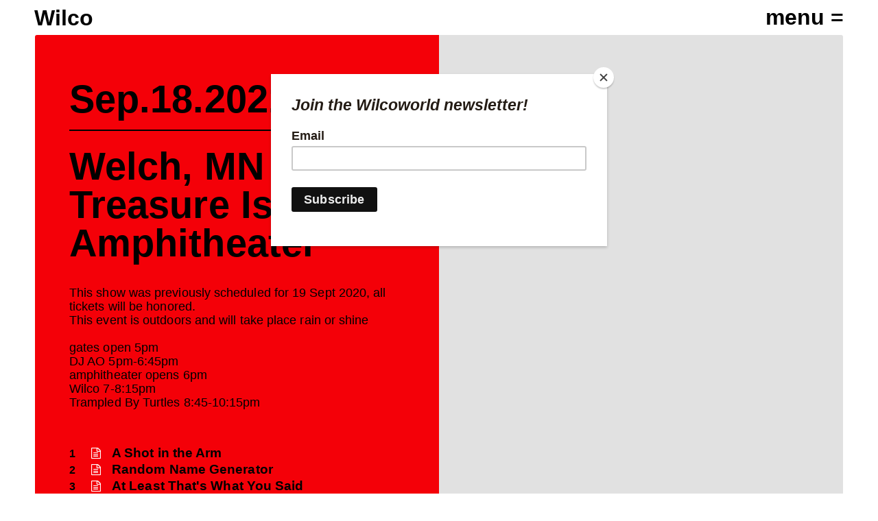

--- FILE ---
content_type: text/html; charset=UTF-8
request_url: https://wilcoworld.net/tour_date_type/18-sept-2021-welch-mn-treasure-island-amphitheater/
body_size: 10267
content:
<!DOCTYPE html>
<!--[if lt IE 7]>      <html class="no-js lt-ie9 lt-ie8 lt-ie7"> <![endif]-->
<!--[if IE 7]>         <html class="no-js lt-ie9 lt-ie8"> <![endif]-->
<!--[if IE 8]>         <html class="no-js lt-ie9"> <![endif]-->
<!--[if gt IE 8]><!--> <html class="no-js"> <!--<![endif]-->
<head>
	<meta charset="UTF-8">
	<meta name="viewport" content="width=device-width">
	<meta http-equiv="X-UA-Compatible" content="IE=edge,chrome=1">
	<meta name="viewport" content="width=device-width, initial-scale=1">
	<link media="all" href="https://wilcoworld.net/wp-content/cache/autoptimize/css/autoptimize_d7bfe71a6e9ce8dfd9a64e752f7279ba.css" rel="stylesheet"><link media="screen" href="https://wilcoworld.net/wp-content/cache/autoptimize/css/autoptimize_f2bc0706bc7398e3eacd0a5418f9cd6c.css" rel="stylesheet"><title>18 Sept 2021 | Welch MN |Treasure Island Amphitheater - Wilco</title>
	<meta name='robots' content='index, follow, max-image-preview:large, max-snippet:-1, max-video-preview:-1' />
	
	
	<!-- This site is optimized with the Yoast SEO plugin v26.7 - https://yoast.com/wordpress/plugins/seo/ -->
	<meta name="description" content="Wilco - Tour - 18 Sept 2021 | Welch MN |Treasure Island Amphitheater" />
	<link rel="canonical" href="https://wilcoworld.net/tour_date_type/18-sept-2021-welch-mn-treasure-island-amphitheater/" />
	<meta property="og:locale" content="en_US" />
	<meta property="og:type" content="article" />
	<meta property="og:title" content="18 Sept 2021 | Welch MN |Treasure Island Amphitheater - Wilco" />
	<meta property="og:description" content="Wilco - Tour - 18 Sept 2021 | Welch MN |Treasure Island Amphitheater" />
	<meta property="og:url" content="https://wilcoworld.net/tour_date_type/18-sept-2021-welch-mn-treasure-island-amphitheater/" />
	<meta property="og:site_name" content="Wilco" />
	<meta property="article:modified_time" content="2021-09-19T14:50:42+00:00" />
	<meta name="twitter:card" content="summary_large_image" />
	<meta name="twitter:label1" content="Est. reading time" />
	<meta name="twitter:data1" content="1 minute" />
	<script type="application/ld+json" class="yoast-schema-graph">{"@context":"https://schema.org","@graph":[{"@type":"WebPage","@id":"https://wilcoworld.net/tour_date_type/18-sept-2021-welch-mn-treasure-island-amphitheater/","url":"https://wilcoworld.net/tour_date_type/18-sept-2021-welch-mn-treasure-island-amphitheater/","name":"18 Sept 2021 | Welch MN |Treasure Island Amphitheater - Wilco","isPartOf":{"@id":"https://wilcoworld.net/#website"},"datePublished":"2020-07-28T15:44:23+00:00","dateModified":"2021-09-19T14:50:42+00:00","description":"Wilco - Tour - 18 Sept 2021 | Welch MN |Treasure Island Amphitheater","breadcrumb":{"@id":"https://wilcoworld.net/tour_date_type/18-sept-2021-welch-mn-treasure-island-amphitheater/#breadcrumb"},"inLanguage":"en-US","potentialAction":[{"@type":"ReadAction","target":["https://wilcoworld.net/tour_date_type/18-sept-2021-welch-mn-treasure-island-amphitheater/"]}]},{"@type":"BreadcrumbList","@id":"https://wilcoworld.net/tour_date_type/18-sept-2021-welch-mn-treasure-island-amphitheater/#breadcrumb","itemListElement":[{"@type":"ListItem","position":1,"name":"Home","item":"https://wilcoworld.net/"},{"@type":"ListItem","position":2,"name":"Tour Dates","item":"https://wilcoworld.net/tour_date_type/"},{"@type":"ListItem","position":3,"name":"18 Sept 2021 | Welch MN |Treasure Island Amphitheater"}]},{"@type":"WebSite","@id":"https://wilcoworld.net/#website","url":"https://wilcoworld.net/","name":"Wilco","description":"","potentialAction":[{"@type":"SearchAction","target":{"@type":"EntryPoint","urlTemplate":"https://wilcoworld.net/?s={search_term_string}"},"query-input":{"@type":"PropertyValueSpecification","valueRequired":true,"valueName":"search_term_string"}}],"inLanguage":"en-US"}]}</script>
	<!-- / Yoast SEO plugin. -->


<link rel='dns-prefetch' href='//maps.googleapis.com' />






<script type="text/javascript" src="https://wilcoworld.net/wp-content/themes/wilcoTheme2016/js/vendor/modernizr-2.8.3-respond-1.4.2.min.js" id="modernizr-js"></script>
<script type="text/javascript" src="https://maps.googleapis.com/maps/api/js?key=AIzaSyA7zqoKOYYF9J9ry8AduUvkJa0JG3oXoOM" id="google-maps-js"></script>
<link rel="https://api.w.org/" href="https://wilcoworld.net/wp-json/" /><link rel='shortlink' href='https://wilcoworld.net/?p=11119' />
<link rel="alternate" title="oEmbed (JSON)" type="application/json+oembed" href="https://wilcoworld.net/wp-json/oembed/1.0/embed?url=https%3A%2F%2Fwilcoworld.net%2Ftour_date_type%2F18-sept-2021-welch-mn-treasure-island-amphitheater%2F" />
<link rel="alternate" title="oEmbed (XML)" type="text/xml+oembed" href="https://wilcoworld.net/wp-json/oembed/1.0/embed?url=https%3A%2F%2Fwilcoworld.net%2Ftour_date_type%2F18-sept-2021-welch-mn-treasure-island-amphitheater%2F&#038;format=xml" />
	
	<!-- Global site tag (gtag.js) - Google Analytics -->
	<script async src="https://www.googletagmanager.com/gtag/js?id=G-GRDPCSC5VK"></script>
	<script>
		window.dataLayer = window.dataLayer || [];
		function gtag(){dataLayer.push(arguments);}
		gtag('js', new Date());

		gtag('config', 'G-GRDPCSC5VK');
	</script>
	
	<!-- Facebook Pixel Code -->
	<script>
	!function(f,b,e,v,n,t,s)
	{if(f.fbq)return;n=f.fbq=function(){n.callMethod?
	n.callMethod.apply(n,arguments):n.queue.push(arguments)};
	if(!f._fbq)f._fbq=n;n.push=n;n.loaded=!0;n.version='2.0';
	n.queue=[];t=b.createElement(e);t.async=!0;
	t.src=v;s=b.getElementsByTagName(e)[0];
	s.parentNode.insertBefore(t,s)}(window,document,'script',
	'https://connect.facebook.net/en_US/fbevents.js');
	fbq('init', '1699818800292183');
	fbq('init', '1912974708862685'); // Sony Pixel
	fbq('track', 'PageView');
	</script>
	<noscript>
	<img height="1" width="1"
	src="https://www.facebook.com/tr?id=1699818800292183&ev=PageView
	&noscript=1"/>
	<img height="1" width="1" style="display:none"
		src="https://www.facebook.com/tr?id=1912974708862685&ev=PageView&noscript=1"
		/> <!-- Sony noscript pixel -->
	</noscript>
	<!-- End Facebook Pixel Code -->
	
	<!-- Sony Google Code -->
		<!-- Google tag (gtag.js) -->
		<script async src="https://www.googletagmanager.com/gtag/js?id=AW-970376327"></script>
		<script>
		  window.dataLayer = window.dataLayer || [];
		  function gtag(){dataLayer.push(arguments);}
		  gtag('js', new Date());

		  gtag('config', 'AW-970376327');
		</script>

		<!-- Event snippet for Wilco - Site Visitors - 540 Day remarketing page -->
		<script>
		  gtag('event', 'conversion', {
			  'send_to': 'AW-970376327/6cPOCLvAtuUYEIeJ284D',
			  'aw_remarketing_only': true
		  });
		</script>
	<!-- End Sony Google Code -->
	
	<script id="mcjs">!function(c,h,i,m,p){m=c.createElement(h),p=c.getElementsByTagName(h)[0],m.async=1,m.src=i,p.parentNode.insertBefore(m,p)}(document,"script","https://chimpstatic.com/mcjs-connected/js/users/d3efb499fdbfa1b83a1a103c9/9f949726fb84c40751ca03197.js");</script>
</head>

<body class="wp-singular tour_date_type-template-default single single-tour_date_type postid-11119 wp-theme-wilcoTheme2016">
<header>
    <a href="https://wilcoworld.net" class="small-wilco">Wilco</a>
    <div id="nav-toggle"></div>
</header>
<div id="nav">
	<div class="nav-wrap">
		<h2>Wilco</h2>

		<div class="menus">
		    <div class="menu-main-menu-container"><h3>Navigate</h3><ul class="nav-menu"><li id="menu-item-10901" class="yellow-dot menu-item menu-item-type-custom menu-item-object-custom menu-item-home menu-item-10901"><a href="https://wilcoworld.net/">Home</a></li>
<li id="menu-item-8146" class="blue-dot menu-item menu-item-type-post_type menu-item-object-page menu-item-8146"><a href="https://wilcoworld.net/news/">Archive</a></li>
<li id="menu-item-9278" class="red-dot menu-item menu-item-type-post_type menu-item-object-page menu-item-9278"><a href="https://wilcoworld.net/shows/">Shows</a></li>
<li id="menu-item-8148" class="green-dot menu-item menu-item-type-custom menu-item-object-custom menu-item-8148"><a href="/wilcomusic/">Music</a></li>
</ul></div>
			<div class="menu-social-menu-container"><h3>Connect</h3><ul class="social-menu"><li id="menu-item-9574" class="menu-item menu-item-type-post_type menu-item-object-page menu-item-9574"><a href="https://wilcoworld.net/sign-up/">Get Updates</a></li>
<li id="menu-item-8160" class="menu-item menu-item-type-custom menu-item-object-custom menu-item-8160"><a target="_blank" href="http://instagram.com/wilco">Instagram</a></li>
<li id="menu-item-8158" class="menu-item menu-item-type-custom menu-item-object-custom menu-item-8158"><a target="_blank" href="http://www.facebook.com/wilcohq">Facebook</a></li>
<li id="menu-item-8159" class="menu-item menu-item-type-custom menu-item-object-custom menu-item-8159"><a target="_blank" href="http://twitter.com/wilco">Twitter</a></li>
<li id="menu-item-8157" class="menu-item menu-item-type-custom menu-item-object-custom menu-item-8157"><a target="_blank" href="https://jefftweedy.substack.com/">Substack</a></li>
<li id="menu-item-9738" class="menu-item menu-item-type-custom menu-item-object-custom menu-item-9738"><a target="_blank" href="http://solidsoundfestival.com">Solid Sound Festival</a></li>
<li id="menu-item-10668" class="menu-item menu-item-type-custom menu-item-object-custom menu-item-10668"><a target="_blank" href="https://wilcoskybluesky.com/">Sky Blue Sky</a></li>
<li id="menu-item-10468" class="menu-item menu-item-type-post_type menu-item-object-page menu-item-10468"><a href="https://wilcoworld.net/contact/">Contact</a></li>
</ul></div>	    
		    <div class="menu-shop-container"><ul class="shop-menu"><li id="menu-item-9557" class="menu-item menu-item-type-custom menu-item-object-custom menu-item-9557"><a href="http://wilcostore.com">US</a></li>
<li id="menu-item-9558" class="menu-item menu-item-type-custom menu-item-object-custom menu-item-9558"><a href="https://wilco.bingomerch.com">EU</a></li>
<li id="menu-item-9559" class="menu-item menu-item-type-custom menu-item-object-custom menu-item-9559"><a href="http://artistfirst.com.au/collections/wilco">AU</a></li>
</ul></div>
		    
		    <div class="site-by">
			    <a href="http://www.iconinteractive.com" target="_blank">Site by Icon Interactive</a>&nbsp;&nbsp;&nbsp;<a href="http://dbpmrecords.com/" target="_blank">&copy;2016 dBpm Records</a>
		    </div>
		</div>
	</div>
</div><div class="panel overflow">
	<div class="panel-wrap detail-wrap tour-wrap">
		<div class="information red">
				
		

		<div class="headings">
			<p class="date">Sep.18.2021</p>
		</div>

		<h1>Welch, MN - Treasure Island Amphitheater</h1>

		<div class="text">
		
						
					

								

							<br>This show was previously scheduled for 19 Sept 2020, all tickets will be honored.<br>
This event is outdoors and will take place rain or shine<br><br>
gates open 5pm <br>
DJ AO 5pm-6:45pm<br>
amphitheater opens 6pm<br>
Wilco 7-8:15pm<br>
Trampled By Turtles 8:45-10:15pm			
		</div>
					
			
            
  

						<div class="song-list"><ul><li data-id="1" class="with-lyrics"><span>1</span><b class="fa fa-file-text-o"></b><a href="/?song=a-shot-in-the-arm">A Shot in the Arm</a></li><li data-id="2" class="with-lyrics"><span>2</span><b class="fa fa-file-text-o"></b><a href="/?song=random-name-generator">Random Name Generator</a></li><li data-id="3" class="with-lyrics"><span>3</span><b class="fa fa-file-text-o"></b><a href="/?song=at-least-thats-what-you-said">At Least That's What You Said</a></li><li data-id="4" class="with-lyrics"><span>4</span><b class="fa fa-file-text-o"></b><a href="/?song=love-is-everywhere">Love Is Everywhere (Beware)</a></li><li data-id="5" class="with-lyrics"><span>5</span><b class="fa fa-file-text-o"></b><a href="/?song=i-am-trying-to-break-your-heart">I Am Trying to Break Your Heart</a></li><li data-id="6" class="with-lyrics"><span>6</span><b class="fa fa-file-text-o"></b><a href="/?song=art-of-almost">Art of Almost</a></li><li data-id="7" class="with-lyrics"><span>7</span><b class="fa fa-file-text-o"></b><a href="/?song=if-i-ever-was-a-child">If I Ever Was A Child</a></li><li data-id="8" class="with-lyrics"><span>8</span><b class="fa fa-file-text-o"></b><a href="/?song=impossible-germany">Impossible Germany</a></li><li data-id="9" class="with-lyrics"><span>9</span><b class="fa fa-file-text-o"></b><a href="/?song=hummingbird">Hummingbird</a></li><li data-id="10" class="with-lyrics"><span>10</span><b class="fa fa-file-text-o"></b><a href="/?song=everyone-hides">Everyone Hides</a></li><li data-id="11" class="with-lyrics"><span>11</span><b class="fa fa-file-text-o"></b><a href="/?song=jesus-etc">Jesus, Etc.</a></li><li data-id="12" class="with-lyrics"><span>12</span><b class="fa fa-file-text-o"></b><a href="/?song=forget-the-flowers">Forget the Flowers</a></li><li data-id="13" class="with-lyrics"><span>13</span><b class="fa fa-file-text-o"></b><a href="/?song=box-full-of-letters">Box Full of Letters</a></li><li data-id="14" class="with-lyrics"><span>14</span><b class="fa fa-file-text-o"></b><a href="/?song=heavy-metal-drummer">Heavy Metal Drummer</a></li><li data-id="15" class="with-lyrics"><span>15</span><b class="fa fa-file-text-o"></b><a href="/?song=im-the-man-who-loves-you">I'm the Man Who Loves You</a></li><li data-id="16" class="with-lyrics"><span>16</span><b class="fa fa-file-text-o"></b><a href="/?song=im-always-in-love">I'm Always In Love</a></li><li data-id="17" class="with-lyrics"><span>17</span><b class="fa fa-file-text-o"></b><a href="/?song=california-stars">California Stars</a></li></ul></div>		        <div class="lateral-nav">
	            <div class="lat-nav previous">
	            	<a rel="previous" href="/tour_date_type/17-sept-2021-green-bay-wi-capital-credit-union-park/">Previous</a>	            </div>
	            <div class="lat-nav next">
	            	<a rel="next" href="/tour_date_type/30-sept-2021-brooklyn-ny-brooklyn-made/">Next</a>	            </div>
	        </div>  
		</div>
		<div class="image gray">		<div class="lyrics-wrap"><div id="lyrics-1" class="lyrics"><div class="wrapper"><i class="fa fa-close w-close"></i><h3>A Shot in the Arm</h3>The ashtray says
You were up all night
When you went to bed
With your darkest mind
Your pillow wept
And covered your eyes
And you finally slept
While the sun caught fire

You've changed

We fell in love
In the key of C
We walked along
Down by the sea
You followed me down
The neck to D
And fell again
Into the sea
You changed
Oh, you've changed

Maybe all I need is a shot in the arm
Maybe all I need is a shot in the arm
Maybe all I need is a shot in the arm
Maybe all I need is a shot in the arm
Maybe all I need is a shot in the arm
Maybe all I need is a shot in the arm
Maybe all I need is a shot in the arm
Something in my veins

Bloodier than blood
something in my veins
Bloodier than blood
something in my veins
Bloodier than blood
something in my veins
Bloodier than blood

The ashtray says
You were up all night
When you went to bed
With your darkest mind
You changed
Oh you've changed

What you once were isn't what
You want to be any more

What you once were isn't what
You want to be any more

What you once were isn't what
You want to be any more

What you once were isn't what
You want to be any more

What you once were isn't what
You want to be any more

<strong> </strong><em>Instrumental credits:</em>
<em>Jeff Tweedy – vocals, acoustic and 12-string guitars, synthesizers</em>
<em>Jay Bennett – lap steel, piano, keyboards, synthesizers, drums</em>
<em>John Stirratt – bass</em>
<em>Ken Coomer – timpani</em></div></div><div id="lyrics-2" class="lyrics"><div class="wrapper"><i class="fa fa-close w-close"></i><h3>Random Name Generator</h3>Come on listen to the weed whistle way<br>
I belong to the stars in the day<br>
I ran away <br>
Eternal instigator<br>
Well I was old<br><br>

I remember the Milky Way, why?<br>
I belong to the stars in the sky<br>
Random name<br>
Random name generator<br>
Random name generator<br>
Random name generator<br><br>

You don't know me cold as night<br>
Somebody hold me in the diamond light<br>
A narrator <br>
Mr narrator<br><br>

I want to name every new born child<br>
A miracle only ever grows wild<br>
Invisible<br>
Instigator<br>
Random name generator<br>
I kind of like it when I make you cry<br>
A miracle only once in a while<br>
Random name <br>
Random name generator<br><br>

I change my name every once in a while<br>
A miracle every once in a while<br>
I create<br>
I am the flame, a flame creator <br>
A random name generator<br><br>

Come on cuff me to the weed whistle whine<br>
If I miss your breeze will you miss mine<br>
I kind of like it when I make you cry<br>
A miracle every once in a while<br>
Come on cuff me to the weed whistle whine <br>
I think I miss my family fine<br>

</div></div><div id="lyrics-3" class="lyrics"><div class="wrapper"><i class="fa fa-close w-close"></i><h3>At Least That's What You Said</h3>When I sat down on the bed next to you<br>
You started to cry<br>
I said maybe if I leave you’ll want me<br>
To come back home<br>
Or maybe all you mean<br>
Is leave me alone<br><br>

At least that’s what you said<br><br>

You’re irresistible when you get mad<br>
Isn’t it sad I’m immune<br>
And I thought it was cute<br>
For you to kiss<br>
My purple black-eye<br>
Even though I caught it from you<br>
I still think we’re serious<br><br>

At least that’s what you said<br><br></div></div><div id="lyrics-4" class="lyrics"><div class="wrapper"><i class="fa fa-close w-close"></i><h3>Love Is Everywhere (Beware)</h3><h5>So tangled in the wild</h5>
<h5>Seeing myself as something more mean</h5>
<h5>Out in the country</h5>
<h5>Sadness wants me</h5>
<h5>Further away from the scene</h5>
<h5>Right now right now love is everywhere</h5>
<h5>Right now right now love is everywhere</h5>
<h5>Where the sunlight grabs the lake</h5>
<h5>It's frozen in the flames</h5>
<h5>Beneath the sleeping town</h5>
<h5>With the riots raining down</h5>
<h5>It's all yours now</h5>
<h5>It's all for you</h5>
<h5>Right now right now love is everywhere</h5>
<h5>Right now right now love is everywhere</h5>
<h5>So many things I do</h5>
<h5>I can't explain to you</h5>
<h5>Right now right now love is everywhere</h5>
<h5>Right now I'm frightened how</h5>
<h5>Love is here</h5>
<h5>Beware</h5>
<h5>Our love is everywhere</h5>
&nbsp;</div></div><div id="lyrics-5" class="lyrics"><div class="wrapper"><i class="fa fa-close w-close"></i><h3>I Am Trying to Break Your Heart</h3>I am an American aquarium drinker<br>
I assassin down the avenue<br>
I'm hiding out in the big city blinking<br>
What was I thinking when I let go of you<br><br>

Let's forget about the tongue-tied lightning<br>
Let's undress just like cross-eyed strangers<br>
This is not a joke so please stop smiling<br>
What was I thinking when I said it didn't hurt<br><br>

I want to glide through those brown eyes dreaming<br>
Take you from the inside (baby) hold on tight<br>
You were so right when you said I've been drinking<br>
What was I thinking when we said good night<br><br>

I want to hold you in the bible black predawn<br>
You're quite a quiet domino bury me now<br>
Take off your band aid cuz I don't believe in touchdowns<br>
What was I thinking when we said hello<br><br>

I always thought that if I held you tightly<br>
You would always love me like you did back then<br>
Then I fell asleep in the city kept blinking<br>
What was I thinking when I let you back in<br><br>

I am trying to break your heart<br>
I am trying to break your heart<br>
But still I'd be lying if I said it wasn't easy<br>
I am trying to break your heart<br><br>

Disposable Dixie cup drinker<br>
I assassin down the avenue<br>
I've been hiding out in the big city blinking<br>
What was I thinking when I let go of you<br><br>

(I'm the man who loves you)<br>

&nbsp;

&nbsp;</div></div><div id="lyrics-6" class="lyrics"><div class="wrapper"><i class="fa fa-close w-close"></i><h3>Art of Almost</h3>No!<br>
I froze<br>
I can’t be so<br>
Far away from my wasteland<br>
I never know when I might<br>
Ambulance<br>
Hoist the horns with my own hands<br>
Almost<br>
Almost<br><br>

I heard a faint olé<br>
True love but<br>
I had other ways to hurt myself<br>
Like calling<br>
I could open up my heart<br>
And fall in and<br>
I could blame it all on dust<br>
The Art of Almost<br>
Almost<br>
Almost<br>
Almost<br><br>

I’ll hold it up<br>
I’ll shake the grail<br>
Disobey across the waves<br>
Tomorrow<br>
I’ll have all the love I could ever ache<br>
And I’ll leave almost with you<br>
All of almost<br>
Almost<br><br>

Art of almost<br>
Almost<br><br>

Art of almost<br>
Almost<br><br>

</div></div><div id="lyrics-7" class="lyrics"><div class="wrapper"><i class="fa fa-close w-close"></i><h3>If I Ever Was A Child</h3><h5>I’ve never been alone<br>
Long enough to know<br> 
If I ever was a child<h5>
<h5>I was tied up like a boat<br>
Unbuttoned like a coat<br>
Set free for a while<br>
Well I jumped to jolt my clumsy blood<br>
While my white, green eyes<br>
Cry like a windowpane<br>
Can my cold heart change<br>
Even out of spite?</h5>
<h5>I slump behind my brain<br>
A haunted stain never fades<br>
I hunt for the kind of pain I can take<h5>
<h5>And I cry like a window pane<br>
Can my cold heart change over night?<br>
So I won<strong>’</strong>t ever want to touch<br> 
Your heart too much<br>
Or hold you too tight<h5>
<h5>I slump behind my brain<br>
A haunted stain will never fade<br>
I hunt for the kind of pain I can take<h5>
<h5>I never was alone long enough to know<br>
If I ever was a child</div></div><div id="lyrics-8" class="lyrics"><div class="wrapper"><i class="fa fa-close w-close"></i><h3>Impossible Germany</h3>Impossible Germany<br>
Unlikely Japan<br><br>

Wherever you go<br>
Wherever you land<br>
I’ll say what this means to me<br>
I’ll do what I can<br><br>

Impossible Germany<br>
Unlikely Japan<br><br>

(The) fundamental problem<br>
We all need to face<br>
This is important<br>
But I know you’re not listening<br>
Oh I know you’re not listening<br><br>

If this was still new to me<br>
I wouldn’t understand<br><br>

Impossible Germany<br>
Unlikely Japan<br><br>

But this is what love is for<br>
To be out of place<br>
Gorgeous and alone<br>
Face to face<br><br>

With no larger problems<br>
That need to be erased<br>
Nothing more important than to know<br>
Someone’s listening<br>
Now I know<br><br>

You’ll be listening<br><br>

Written by Jeff Tweedy and Wilco
</div></div><div id="lyrics-9" class="lyrics"><div class="wrapper"><i class="fa fa-close w-close"></i><h3>Hummingbird</h3>his goal in life was to be an echo<br>
riding alone, town after town, toll after toll<br>
a fixed bayonet through the great southwest<br>
to forget her<br><br>

she appears<br>
in his dreams<br>
but in his car, and in his arms<br>
a dream could mean anything<br>
a cheap sunset on a television set could upset her<br>
but he never could<br><br>

remember to remember me<br>
standing still in your past<br>
floating fast like a hummingbird<br><br>

his goal in life was to be an echo<br>
the type of sound that floats around<br>
and then back down like a feather<br>
but in the deep chrome canyons of the loudest Manhattans<br>
no one could hear him<br>
or anything<br><br>

so he slept, on a mountain<br>
in a sleeping bag underneath the stars,<br>
he would lie awake and count them<br>
but the great fountain spray of the great Milky Way<br>
would never let him<br>
die alone<br><br>

remember to remember me<br>
standing still in your past<br>
floating fast like a hummingbird<br>
remember to remember me<br>
standing still in your past<br>
floating fast like a hummingbird<br>
a hummingbird<br>
a hummingbird<br><br>

<h1><em>Instrumental Credits</em></h1><br>
<em>Jeff Tweedy Vocals </em><br>
<em>John Stirratt Electric Rhythm Guitar &amp; Background Vocals </em><br>
<em>Glenn Kotche Drums </em><br>
<em>Mikael Jorgensen Piano </em><br>
<em>Jim O'Rourke Bass &amp; Electric Lead Guitar </em><br>
<em>Frankie Montouro Hammer Dulcimer </em><br>
<em>Karen Waltuch Viola</em><br><br></div></div><div id="lyrics-10" class="lyrics"><div class="wrapper"><i class="fa fa-close w-close"></i><h3>Everyone Hides</h3><h5>If you're telling yourself a story</h5>
<h5>Where the secrets twist like vines</h5>
<h5>And you know where the bodies are buried</h5>
<h5>But you can't remember where you buried the mines</h5>
<h5>Oh no one denies</h5>
<h5>Everyone hides</h5>
<h5>Oh oh, everyone hides</h5>
<h5>If you're selling yourself on a tale</h5>
<h5>Where the details drift with time</h5>
<h5>Where the point gets lost in the telling</h5>
<h5>And the telling was the point all the while</h5>
<h5>Deep inside</h5>
<h5>Everyone hides</h5>
<h5>Oh oh, some of the time</h5>
<h5>If you're selling yourself on a vision</h5>
<h5>A dream of who you are</h5>
<h5>An idea of how it should be</h5>
<h5>And a wish upon a star</h5>
<h5>Remember...</h5>
<h5>Remember...</h5>
<h5>It can't be denied</h5>
<h5>Oh oh everyone hides...</h5>
<h5>Oh no one denies</h5>
<h5>Everyone hides</h5>
<h5>Oh oh, everyone hides</h5>
<h5>Oh oh</h5>
<h5>Oh oh</h5>
<h5>Oh oh</h5>
&nbsp;</div></div><div id="lyrics-11" class="lyrics"><div class="wrapper"><i class="fa fa-close w-close"></i><h3>Jesus, Etc.</h3>Jesus, don't cry<br>
You can rely on me honey<br>
You can combine anything you want<br>
I'll be around<br>
You were right about the stars<br>
Each one is a setting sun<br><br>

Tall buildings shake<br>
Voices escape singing sad sad songs<br>
Tuned to chords strung down your cheeks<br>
Bitter melodies turning your orbit around<br><br>

Don't cry<br>
You can rely on me honey<br>
You can come by any time you want<br>
I'll be around<br>
You were right about the stars<br>
Each one is a setting sun<br><br>

Tall buildings shake<br>
Voices escape singing sad sad songs<br>
Tuned to chords strung down your cheeks<br>
Bitter melodies turning your orbit around<br><br>

Voices whine<br>
Skyscrapers are scraping together<br>
Your voice is smoking<br>
Last cigarettes are all you can get<br>
Turning your orbit around<br><br>

Our love<br>
Our love<br>
Our love is all we have<br>
Our love<br>
Our love is all of God's money<br>
Everyone is a burning sun<br><br>

Tall buildings shake<br>
Voices escape singing sad sad songs<br>
Tuned to chords strung down your cheeks<br>
Bitter melodies turning your orbit around<br><br>

Voices whine<br>
Skyscrapers are scraping together<br>
Your voice is smoking<br>
Last cigarettes are all you can get<br>
Turning your orbit around<br><br>

Last cigarettes are all you can get<br>
Turning your orbit around<br><br>

Last cigarettes are all you can get<br>
Turning your orbit around<br><br></div></div><div id="lyrics-12" class="lyrics"><div class="wrapper"><i class="fa fa-close w-close"></i><h3>Forget the Flowers</h3>You're trying my patience, try pink carnations<br>
Red roses and yellow daffodils<br>
Don't forget the flowers, someday, I know you will<br><br>

Displayers of affection and all good intentions<br>
Why don't you just send me the bill<br>
Don't forget the flowers, someday, I know you will<br><br>

Lately you've been taking me<br>
Way too seriously, oooh<br>
I can't ever explain why<br>
I don't feel your pain, oooh<br><br>

I left you behind, I know it's been a long time<br>
But I'm not over you<br>
Don't forget the flowers, someday, I hope I do<br><br>

You're tryin' my patience, try pink carnations<br>
Red roses and yellow daffodils<br>
Don't forget the flowers, someday<br>
I know I will<br><br>

Don't forget the flowers, someday<br>
I know I will<br><br></div></div><div id="lyrics-13" class="lyrics"><div class="wrapper"><i class="fa fa-close w-close"></i><h3>Box Full of Letters</h3>I've got a box full of letters<br>
I think you might like to read<br>
Some things that you might like to see<br>
But they're all addressed to me<br><br>

I wish I had a lotta answers<br>
'Cause that's the way it should be<br>
For all these questions<br>
Being directed at me<br><br>

I just can't find the time<br><br>
To write my mind<br>
The way I want it to read<br><br>

You'll come back again<br>
And I'll still be your friend<br><br>

I got a lot of your records<br>
In a separate stack<br>
Some things that I might like to hear, but I<br>
Guess I'll give 'em back<br><br>

I wish I had a lotta answers<br>
'Cause that's the way it should be<br>
For all these questions<br>
Being directed at me<br><br>

Just can't find the time<br>
To write my mind<br>
The way I want it to read<br><br>

You'll come back again<br>
And I'll still be your friend<br><br>

I can't find the time<br>
To write my mind<br>
The way I want it to read<br><br>

Just can't find the time<br>
To write my mind<br>
The way I want it to read<br><br>


<em>Instrumental credits:</em><br>

<em>Jeff Tweedy – vocals, guitar</em><br>

<em>John Stirratt – bass, vocals</em><br>

<em>Max Johnston – dobro</em><br>

<em>Ken Coomer – drums</em><br>

<em>Brian Henneman – guitars</em><br><br></div></div><div id="lyrics-14" class="lyrics"><div class="wrapper"><i class="fa fa-close w-close"></i><h3>Heavy Metal Drummer</h3>I sincerely miss<br>
Those heavy metal bands<br>
I used to go see<br>
On the landing in the summer<br>
She fell in love with the drummer<br>
She fell in love with the drummer<br>
She fell in love<br><br>

Shiny shiny pants<br>
Bleached blond hair<br>
A double kick drum<br>
By the river in the summer<br>
she fell in love with the drummer<br>
another<br>
then another<br>
she fell in love<br><br>

I miss the innocence I've known<br>
Playing Kiss covers<br>
Beautiful and stoned<br><br>

Unlock my body<br>
And move myself to dance<br>
Into warm liquid<br>
flowing blowing glass<br>
classical music blasting<br>
masks the ringing in my ears<br><br>

Oh I sincerely miss<br>
Those heavy metal bands<br>
I used to go see<br>
On the landing in the summer<br>
She fell in love with the drummer<br>
She fell in love with another<br>
She fell in love<br><br>

I miss the innocence I've known<br>
Playing Kiss covers<br>
Beautiful and stoned<br><br>

I miss the innocence I've known<br>
Playing Kiss covers<br>
Beautiful and stoned<br><br>

Playing Kiss covers<br>
Beautiful and stoned<br><br>

Playing Kiss covers<br>
Beautiful and stoned<br><br>

&nbsp;</div></div><div id="lyrics-15" class="lyrics"><div class="wrapper"><i class="fa fa-close w-close"></i><h3>I'm the Man Who Loves You</h3>All I can see<br>
Is black and white<br>
And white and pink<br>
With blades of blue<br>
That lay between<br>
The words I think<br>
On a page<br>
I was meaning<br>
To send to you<br>
I couldn't tell<br>
If it would<br>
Bring my heart<br>
The way I wanted<br>
When I started<br>
Writing this letter to you<br><br>

But if I could<br>
You know I would<br>
Just hold your hand<br>
And you'd understand<br>
I'm the man who loves you<br><br>

All I can be<br>
Is a busy sea<br>
Of spinning wheels<br>
And hands that feel<br>
For stones to throw<br>
And feet that run<br>
But come back home<br>
It makes no difference<br>
Ever known<br>
Makes no difference<br>
Ever known to me<br><br>

But if I could<br>
You know I would<br>
Just hold your hand<br>
And you'd understand<br>
I'm the man who loves you<br><br>

All I can see<br>
Is black and white<br>
And white and pink<br>
With blades of blue<br>
That lay between<br>
The words I think<br>
On a page<br>
I was meaning<br>
To send to you<br>
I couldn't tell<br>
If it would<br>
Bring my heart<br>
The way I wanted<br>
When I started<br>
Writing this letter to you<br><br>

If I could<br>
You know I would<br>
Just hold your hand<br>
And you'd understand<br>
I'm the man who loves you<br><br>

If I could<br>
You know I would<br>
Just hold your hand<br>
And you'd understand<br>
I'm the man who loves you<br><br>

If I could<br>
You know I would<br>
Just hold your hand<br>
And you'd understand<br>
I'm the man who loves you<br><br>

I'm the man who loves you<br><br>

I'm the man who loves you<br><br>

I'm the man who loves you<br><br>

&nbsp;</div></div><div id="lyrics-16" class="lyrics"><div class="wrapper"><i class="fa fa-close w-close"></i><h3>I'm Always In Love</h3>Why, I wonder is my heart full of holes<br>
And the feeling goes but my hair keeps growing<br>
Will I set the sun<br>
On a big-wheeled wagon<br>
Well I'm bragging<br>
I'm always in love<br><br>

When I let go of your throat, sweet throttle<br>
When I clean the lash of your black-belt model<br>
Will I catch the moon<br>
Like a bird in a cage<br>
It's for you I swoon<br>
I'm always in love<br><br>

I don't get the connection<br>
If this is only a test<br>
I hope I do my best<br>
You know I won't forget<br><br>

When I fold the cold in my jet-lag palm<br>
When I soak so long I forget my mother<br>
Will I set the sun<br>
On a big-wheeled wagon<br>
Well I'm bragging<br>
I'm always in love<br><br>

It's a drag I snag<br>
Well I'm always in love<br>
Well I'm worried<br>
I'm always in love<br><br>

I'm worried<br>
I'm worried<br><br>

I'm worried<br>
I'm always in love<br>
I'm worried<br><br>

I'm worried<br><br>

I'm worried<br><br>

I'm always in love<br><br>

I'm worried<br><br>

I'm worried<br><br>

I'm worried<br><br>

I'm always in love<br><br>

I'm worried<br><br>

I'm worried<br><br>

I'm worried<br><br>

I'm always in love<br><br>

&nbsp;

<em>Instrumental credits:</em>

<em>Jeff Tweedy – vocals, baritone guitar</em>

<em>Jay Bennett – bass, piano, keyboards, drums, backing vocals</em>

<em>John Stirratt – piano, backing vocals</em>

<em>Ken Coomer – drums</em></div></div><div id="lyrics-17" class="lyrics"><div class="wrapper"><i class="fa fa-close w-close"></i><h3>California Stars</h3>I'd like to rest my heavy head tonight<br>
On a bed of California stars<br>
I'd like to lay my weary bones tonight<br>
On a bed of California stars<br><br>

I'd love to feel your hand touching mine<br>
And tell me why I must keep working on<br>
Yes I'd give my life to lay my head tonight<br>
On a bed of California stars<br><br>

I'd like to dream my troubles all away<br>
On a bed of California stars<br>
Jump up from my starbed and make another day<br>
Underneath my California stars<br><br>

They hang like grapes on vines that shine<br>
And warm the lovers' glass like friendly wine<br>
So, I'd give this world<br>
just to dream a dream with you<br>
On our bed of California stars<br><br>

Published by Woody Guthrie Publications, Inc./Warner-Tamerlane Publishing
Corp./Words-Ampersand Music [BMI]/Titanic Majesties Music [ASCAP]

Words: Woody Guthrie [no date]
Music: Jay Bennett/Jeff Tweedy 1997
Jay Bennett: piano, backing vocal
Billy Bragg: acoustic guitar
Ken Coomer: drums and percussion
Corey Harris: lap steel guitar
Eliza Carthy: violin
John Stirratt: electric bass, backing vocal
Jeff Tweedy: acoustic guitar, lead vocal</div></div></div><div class="wrap"></div></div>			
		</div>
	</div>
</div>

<script type="speculationrules">
{"prefetch":[{"source":"document","where":{"and":[{"href_matches":"\/*"},{"not":{"href_matches":["\/wp-*.php","\/wp-admin\/*","\/wp-content\/uploads\/*","\/wp-content\/*","\/wp-content\/plugins\/*","\/wp-content\/themes\/wilcoTheme2016\/*","\/*\\?(.+)"]}},{"not":{"selector_matches":"a[rel~=\"nofollow\"]"}},{"not":{"selector_matches":".no-prefetch, .no-prefetch a"}}]},"eagerness":"conservative"}]}
</script>
<script type="text/javascript" src="https://wilcoworld.net/wp-content/themes/wilcoTheme2016/js/vendor/jquery-3.0.0.min.js" id="jquery-js"></script>
<script type="text/javascript" src="https://wilcoworld.net/wp-content/themes/wilcoTheme2016/js/wilco.js" id="theme_functions-js"></script>
<script type="text/javascript" src="https://wilcoworld.net/wp-content/themes/wilcoTheme2016/js/slick.min.js" id="slick-js"></script>
<script>(function(){function c(){var b=a.contentDocument||a.contentWindow.document;if(b){var d=b.createElement('script');d.innerHTML="window.__CF$cv$params={r:'9c0492ae9c72fda9',t:'MTc2ODgwNzI2Mi4wMDAwMDA='};var a=document.createElement('script');a.nonce='';a.src='/cdn-cgi/challenge-platform/scripts/jsd/main.js';document.getElementsByTagName('head')[0].appendChild(a);";b.getElementsByTagName('head')[0].appendChild(d)}}if(document.body){var a=document.createElement('iframe');a.height=1;a.width=1;a.style.position='absolute';a.style.top=0;a.style.left=0;a.style.border='none';a.style.visibility='hidden';document.body.appendChild(a);if('loading'!==document.readyState)c();else if(window.addEventListener)document.addEventListener('DOMContentLoaded',c);else{var e=document.onreadystatechange||function(){};document.onreadystatechange=function(b){e(b);'loading'!==document.readyState&&(document.onreadystatechange=e,c())}}}})();</script></body>
</html>
